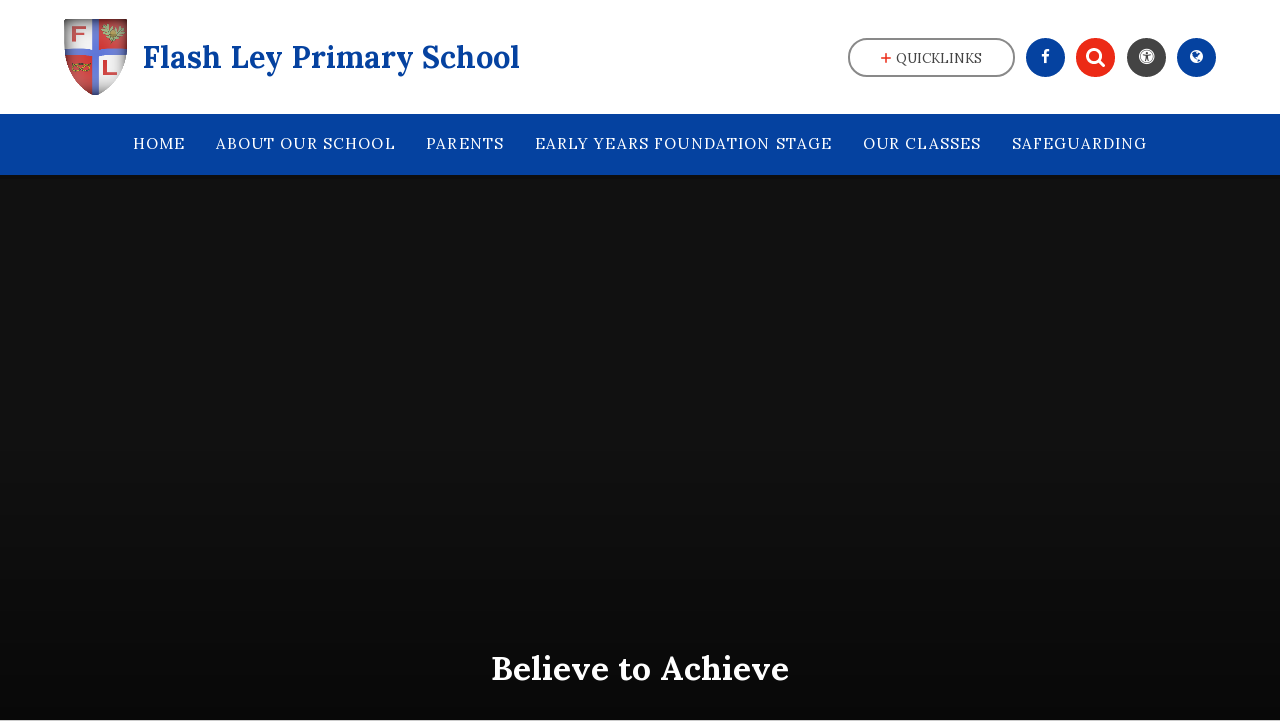

--- FILE ---
content_type: text/html
request_url: https://www.flashley.staffs.sch.uk/
body_size: 55485
content:

<!DOCTYPE html>
<!--[if IE 7]><html class="no-ios no-js lte-ie9 lte-ie8 lte-ie7" lang="en" xml:lang="en"><![endif]-->
<!--[if IE 8]><html class="no-ios no-js lte-ie9 lte-ie8"  lang="en" xml:lang="en"><![endif]-->
<!--[if IE 9]><html class="no-ios no-js lte-ie9"  lang="en" xml:lang="en"><![endif]-->
<!--[if !IE]><!--> <html class="no-ios no-js"  lang="en" xml:lang="en"><!--<![endif]-->
	<head>
		<meta http-equiv="X-UA-Compatible" content="IE=edge" />
		<meta http-equiv="content-type" content="text/html; charset=utf-8"/>
		
		<link rel="canonical" href="https://www.flashley.staffs.sch.uk/">
		<link rel="stylesheet" integrity="sha512-SfTiTlX6kk+qitfevl/7LibUOeJWlt9rbyDn92a1DqWOw9vWG2MFoays0sgObmWazO5BQPiFucnnEAjpAB+/Sw==" crossorigin="anonymous" referrerpolicy="no-referrer" media="screen" href="https://cdnjs.cloudflare.com/ajax/libs/font-awesome/4.7.0/css/font-awesome.min.css?cache=260112">
<!--[if IE 7]><link rel="stylesheet" media="screen" href="https://cdn.juniperwebsites.co.uk/_includes/font-awesome/4.2.0/css/font-awesome-ie7.min.css?cache=v4.6.56.3">
<![endif]-->
		<title>Flash Ley Primary School - Home</title>
		
		<style type="text/css">
			:root {
				
				--col-pri: rgb(5, 66, 160);
				
				--col-sec: rgb(236, 42, 22);
				
			}
		</style>
		
<!--[if IE]>
<script>
console = {log:function(){return;}};
</script>
<![endif]-->

<script>
	var boolItemEditDisabled;
	var boolLanguageMode, boolLanguageEditOriginal;
	var boolViewingConnect;
	var boolConnectDashboard;
	var displayRegions = [];
	var intNewFileCount = 0;
	strItemType = "page";
	strSubItemType = "page";

	var featureSupport = {
		tagging: false,
		eventTagging: false
	};
	var boolLoggedIn = false;
boolAdminMode = false;
	var boolSuperUser = false;
strCookieBarStyle = 'bar';
	intParentPageID = "0";
	intCurrentItemID = 1;
	var intCurrentCatID = "";
boolIsHomePage = true;
	boolItemEditDisabled = true;
	boolLanguageEditOriginal=true;
	strCurrentLanguage='en-gb';	strFileAttachmentsUploadLocation = 'bottom';	boolViewingConnect = false;	boolConnectDashboard = false;	var objEditorComponentList = {};

</script>

<script src="https://cdn.juniperwebsites.co.uk/admin/_includes/js/mutation_events.min.js?cache=v4.6.56.3"></script>
<script src="https://cdn.juniperwebsites.co.uk/admin/_includes/js/jquery/jquery.js?cache=v4.6.56.3"></script>
<script src="https://cdn.juniperwebsites.co.uk/admin/_includes/js/jquery/jquery.prefilter.js?cache=v4.6.56.3"></script>
<script src="https://cdn.juniperwebsites.co.uk/admin/_includes/js/jquery/jquery.query.js?cache=v4.6.56.3"></script>
<script src="https://cdn.juniperwebsites.co.uk/admin/_includes/js/jquery/js.cookie.js?cache=v4.6.56.3"></script>
<script src="/_includes/editor/template-javascript.asp?cache=260112"></script>
<script src="/admin/_includes/js/functions/minified/functions.login.new.asp?cache=260112"></script>

  <script>

  </script>
<link rel="stylesheet" media="screen" href="https://cdn.juniperwebsites.co.uk/admin/ps-migration/build_assets/css/contentstyle.css?cache=v4.6.56.3">
<link href="https://www.flashley.staffs.sch.uk/feeds/pages.asp?pid=1&lang=en" rel="alternate" type="application/rss+xml" title="Flash Ley Primary School - Home - Page Updates"><link href="https://www.flashley.staffs.sch.uk/feeds/comments.asp?title=Home&amp;item=page&amp;pid=1" rel="alternate" type="application/rss+xml" title="Flash Ley Primary School - Home - Page Comments"><link rel="stylesheet" media="screen" href="/_site/css/main.css?cache=260112">
<link rel="stylesheet" media="screen" href="/_site/css/content.css?cache=260112">
<style type="text/css" class="customtheme--font"> /* overwriting display font */ h1, h2, h3, h4, h5, h6, .f_display, .ms-btn > *, .mason--theme_font_coverage-all, .builder[data-font_coverage="All"] { font-family: Lora; }</style><style type="text/css" class="customtheme--pri"> /* primary col */ .col-pri, .content__region a, .content__title, .content__region h2, .content__region h3, .content__region h4, .content__region h5, .ms-active-pri.active, [data-bgtype="white"] .ms-bg-col, [data-bgtype="mixbot"] .ms-bg-col { color: rgb(5, 66, 160); } .block-d { background: rgb(5, 66, 160); color: #FFF; fill: #FFF; } .bord-pri { border-color: rgb(5, 66, 160); } /* primary bg */ .bg-pri, .menu__bar__item__sub, .mason, .ms-btn-pri > *, [data-bgtype="pri"] .ms-bg, [data-bgtype="mixtop"] .ms-bg, [data-bgtype="mixbot"] .ms-bg, [data-bgtype="imgpri"] .ms-bg { background-color: rgb(5, 66, 160); } .content__region .table__container table thead th { background-color: rgb(5, 66, 160); border-left: rgb(5, 66, 160); } .content__news__list__item__img a, .template--accordion h2.template--accordion__title { background-color: rgb(5, 66, 160) !important; } .template--accordion h2.template--accordion__title { border-color: rgb(5, 66, 160) !important; } /*.builder__btn--sq[data-bgtype='pri']:after { @extend %abs_fill; content: ''; width: 16px; height: 16px; margin: auto; display: block; border-radius: 4px; border: 2px solid black; background-color: rgb(5, 66, 160) !important; }*/ @media all and (min-width: 769px) { /* primary bg hover */ .mason--mq .col-pri-hov:hover, .mason--mq .ms-hov-theme:hover .col-pri-hov, .mason--mq .ms-hov-theme.hovered .col-pri-hov { color: rgb(5, 66, 160) !important; } .mason--mq .bg-pri-hov:hover, .mason--mq .ms-hov-theme:hover .bg-pri-hov, .mason--mq .ms-hov-theme.hovered .bg-pri-hov { background-color: rgb(5, 66, 160); } }</style><style type="text/css" class="customtheme--sec"> /* secondary col */ .col-sec { color: rgb(236, 42, 22); } .ms-btn-white > * { color: rgb(236, 42, 22) !important; } /* secondary bg */ .bg-sec, .ms-btn > *, hr { background-color: rgb(236, 42, 22); } /* secondary border */ .bord-sec, .menu__bar:after { border-color: rgb(236, 42, 22); } @media all and (min-width: 769px) { /* secondary bg hover */ .mason--mq .col-sec-hov:hover, .mason--mq .ms-hov-theme:hover .col-sec-hov, .mason--mq .ms-hov-theme.hovered .col-sec-hov { color: rgb(236, 42, 22) !important; } .mason--mq .bg-sec-hov:hover, .mason--mq .ms-hov-theme:hover .bg-sec-hov, .mason--mq .ms-hov-theme.hovered .bg-sec-hov { background-color: rgb(236, 42, 22); } }</style>

    <meta name="mobile-web-app-capable" content="yes">
    <meta name="apple-mobile-web-app-capable" content="yes">
    <meta name="viewport" content="width=device-width, initial-scale=1, minimum-scale=1, maximum-scale=1">
    <link rel="author" href="/humans.txt">
    <!-- <link rel="icon" href="/_site/images/favicons/favicon.ico"> -->
    <!-- <link rel="apple-touch-icon" href="/_site/images/favicons/favicon.png"> -->
    <link rel="icon" href="/_site/data/files/images/logo/0988323D77F47BF2D061050805015C2C.png">
    <link rel="apple-touch-icon" href="/_site/data/files/images/logo/0988323D77F47BF2D061050805015C2C.png">
    <link href="https://fonts.googleapis.com/css?family=Open+Sans:400,400i,700,700i" rel="stylesheet">
    <link href="https://fonts.googleapis.com/css?family=Lora:400,400i,700,700i" rel="stylesheet">
    <link rel="stylesheet" href="/_site/css/print.css" media="print">

    <script>
    var iOS = ( navigator.userAgent.match(/(iPad|iPhone|iPod)/g) ? true : false );
    if (iOS) { $('html').removeClass('no-ios').addClass('ios'); }

    var strDefaultThumbnail = "/_site/data/files/images/logo/0988323D77F47BF2D061050805015C2C.png";
    </script>
    <script src="/_includes/js/essential/common.min.js"></script><link rel="stylesheet" media="screen" href="https://cdn.juniperwebsites.co.uk/_includes/css/content-blocks.css?cache=v4.6.56.3">
<link rel="stylesheet" media="screen" href="/_includes/css/cookie-colour.asp?cache=260112">
<link rel="stylesheet" media="screen" href="https://cdn.juniperwebsites.co.uk/_includes/css/cookies.css?cache=v4.6.56.3">
<link rel="stylesheet" media="screen" href="https://cdn.juniperwebsites.co.uk/_includes/css/cookies.advanced.css?cache=v4.6.56.3">
<link rel="stylesheet" media="screen" href="https://cdn.juniperwebsites.co.uk/_includes/css/overlord.css?cache=v4.6.56.3">
<link rel="stylesheet" media="screen" href="https://cdn.juniperwebsites.co.uk/_includes/css/templates.css?cache=v4.6.56.3">
<link rel="stylesheet" media="screen" href="/_site/css/attachments.css?cache=260112">
<link rel="stylesheet" media="screen" href="/_site/css/templates.css?cache=260112">
<style>#print_me { display: none;}</style><script src="https://cdn.juniperwebsites.co.uk/admin/_includes/js/modernizr.js?cache=v4.6.56.3"></script>
<meta property="og:site_name" content="Flash Ley Primary School" /><meta property="og:title" content="Home" /><meta property="og:type" content="website" /> <meta property="og:image" content="/_site/data/files/images/logo/0988323D77F47BF2D061050805015C2C.png" /><meta property="twitter:card" content="summary" /> <meta property="twitter:image" content="/_site/data/files/images/logo/0988323D77F47BF2D061050805015C2C.png" /><link rel="stylesheet" media="screen" href="https://cdn.juniperwebsites.co.uk/_includes/css/enhanced-popup.css?cache=v4.6.56.3">
<link rel="stylesheet" media="screen" href="https://cdn.juniperwebsites.co.uk/_includes/css/emergency-popup.css?cache=v4.6.56.3">

</head>


    <body>


<div id="print_me"></div>
<svg style="display: none;" aria-hidden="true">
    
    <symbol id="icon_close" viewBox="0 0 13 13.02"><path d="M2,.34,6.5,4.89,11,.34h0A1.15,1.15,0,0,1,12.66,2h0L8.12,6.51l4.54,4.55h0A1.15,1.15,0,1,1,11,12.68h0L6.5,8.14,2,12.68H2A1.15,1.15,0,0,1,.34,11.06h0L4.88,6.51.34,2h0A1.15,1.15,0,1,1,2,.34Z"/></symbol>
    
    <symbol id="icon_arrow" viewBox="0 0 40 24"><path d="M5,23,20,7.24,35.16,23.16h0a2.78,2.78,0,0,0,2,.84A2.93,2.93,0,0,0,40,21a3.07,3.07,0,0,0-.8-2.08h0L22.06.92h0A2.79,2.79,0,0,0,20,0h0a2.79,2.79,0,0,0-2.06.92h0L.79,18.92h0A3.07,3.07,0,0,0,0,21a2.93,2.93,0,0,0,2.86,3A2.8,2.8,0,0,0,5,23Z"/></symbol>
    <symbol id="icon_plus" viewBox="0 0 12 12"><path d="M6.79.79V5.21h4.42a.79.79,0,1,1,0,1.58H6.79v4.42h0a.79.79,0,1,1-1.58,0h0V6.79H.79a.79.79,0,1,1,0-1.58H5.21V.79h0a.79.79,0,1,1,1.58,0Z"/></symbol>
    <symbol id="icon_menu" viewBox="0 0 12 10"><path d="M0,0V2H12V0ZM0,6H12V4H0Zm0,4H12V8H0Z"/></symbol>
</svg>
    
<div class="mason mason--mq mason--home mason--rounded_true mason--noadmin mason--theme_font_coverage-headings mason--layout--default">

    <section class="access">
        <a class="access__anchor" id="header"></a>
        
            <a class="access__link" href="#welcome">Skip to content &darr;</a>
        
    </section>

    

    <header class="header parent block-l f_display">
        <div class="header__main center col-pri">
            <div class="parent js_fit__container">
                
                <a class="header__logo" href="/">
                
                    <img src="/_site/data/files/images/logo/0988323D77F47BF2D061050805015C2C.png" alt="Logo">
                    <h1 id="header__logo__title">Flash Ley Primary School</h1>
                </a>
                
            </div>
            
        </div>


        <section class="menu parent block-d caps oc-invert" data-stickymenu="False">
            
            <button class="menu__btn parent block-d bord-sec" data-toggle=".mason--menu" aria-label="Toggle mobile menu">
                <span class="abs_fill">
                    <div class="menu__btn--front"><i class="fa fa-bars" aria-hidden="true"></i> Menu</div>
                    <div class="menu__btn--back"><i class="fa fa-close" aria-hidden="true"></i> Close</div>
                </span>
            </button>
            
            <nav class="menu__bar">
                <ul><li class="menu__bar__item menu__bar__item--page_1 menu__bar__item--subitems menu__bar__item--selected menu__bar__item--final link-hov"> <a class="a_block" id="page_1" href="/"><span>Home</span></a> <button class="menu__bar__item__button" data-tab=".menu__bar__item--page_1--expand"> <i class="menu__bar__item__button__icon fa fa-angle-down"></i> </button> <ul class="menu__bar__item__sub"><li class="menu__bar__item menu__bar__item--page_14 link-hov"> <a class="a_block" id="page_14" href="/welcome"><span>Welcome</span></a> <button class="menu__bar__item__button" data-tab=".menu__bar__item--page_14--expand"> <i class="menu__bar__item__button__icon fa fa-angle-down"></i> </button> </li></ul></li><li class="menu__bar__item menu__bar__item--page_13 menu__bar__item--subitems link-hov"> <a class="a_block" id="page_13" href="/topic/about-our-school"><span>About Our School</span></a> <button class="menu__bar__item__button" data-tab=".menu__bar__item--page_13--expand"> <i class="menu__bar__item__button__icon fa fa-angle-down"></i> </button> <ul class="menu__bar__item__sub"><li class="menu__bar__item menu__bar__item--page_722 link-hov"> <a class="a_block" id="page_722" href="/topic/staff-and-governors"><span>Staff and Governors</span></a> <button class="menu__bar__item__button" data-tab=".menu__bar__item--page_722--expand"> <i class="menu__bar__item__button__icon fa fa-angle-down"></i> </button> </li><li class="menu__bar__item menu__bar__item--page_15 link-hov"> <a class="a_block" id="page_15" href="/visions-and-values"><span>Visions and Values</span></a> <button class="menu__bar__item__button" data-tab=".menu__bar__item--page_15--expand"> <i class="menu__bar__item__button__icon fa fa-angle-down"></i> </button> </li><li class="menu__bar__item menu__bar__item--page_16 link-hov"> <a class="a_block" id="page_16" href="/admissions"><span>Admissions</span></a> <button class="menu__bar__item__button" data-tab=".menu__bar__item--page_16--expand"> <i class="menu__bar__item__button__icon fa fa-angle-down"></i> </button> </li><li class="menu__bar__item menu__bar__item--page_17 link-hov"> <a class="a_block" id="page_17" href="/blp-building-learning-power"><span>BLP: Building Learning Power</span></a> <button class="menu__bar__item__button" data-tab=".menu__bar__item--page_17--expand"> <i class="menu__bar__item__button__icon fa fa-angle-down"></i> </button> </li><li class="menu__bar__item menu__bar__item--page_27 link-hov"> <a class="a_block" id="page_27" href="/contact-details"><span>Contact Details</span></a> <button class="menu__bar__item__button" data-tab=".menu__bar__item--page_27--expand"> <i class="menu__bar__item__button__icon fa fa-angle-down"></i> </button> </li><li class="menu__bar__item menu__bar__item--page_28 link-hov"> <a class="a_block" id="page_28" href="/curriculum-overviews"><span>Curriculum Overviews</span></a> <button class="menu__bar__item__button" data-tab=".menu__bar__item--page_28--expand"> <i class="menu__bar__item__button__icon fa fa-angle-down"></i> </button> </li><li class="menu__bar__item menu__bar__item--page_323 link-hov"> <a class="a_block" id="page_323" href="/financial-information"><span>Financial Information</span></a> <button class="menu__bar__item__button" data-tab=".menu__bar__item--page_323--expand"> <i class="menu__bar__item__button__icon fa fa-angle-down"></i> </button> </li><li class="menu__bar__item menu__bar__item--page_324 link-hov"> <a class="a_block" id="page_324" href="/reading-at-our-school"><span>Reading at our school</span></a> <button class="menu__bar__item__button" data-tab=".menu__bar__item--page_324--expand"> <i class="menu__bar__item__button__icon fa fa-angle-down"></i> </button> </li><li class="menu__bar__item menu__bar__item--page_331 link-hov"> <a class="a_block" id="page_331" href="/medical-information"><span>Medical Information</span></a> <button class="menu__bar__item__button" data-tab=".menu__bar__item--page_331--expand"> <i class="menu__bar__item__button__icon fa fa-angle-down"></i> </button> </li><li class="menu__bar__item menu__bar__item--page_332 link-hov"> <a class="a_block" id="page_332" href="/policies"><span>Policies</span></a> <button class="menu__bar__item__button" data-tab=".menu__bar__item--page_332--expand"> <i class="menu__bar__item__button__icon fa fa-angle-down"></i> </button> </li><li class="menu__bar__item menu__bar__item--page_341 link-hov"> <a class="a_block" id="page_341" href="/elsa"><span>ELSA</span></a> <button class="menu__bar__item__button" data-tab=".menu__bar__item--page_341--expand"> <i class="menu__bar__item__button__icon fa fa-angle-down"></i> </button> </li><li class="menu__bar__item menu__bar__item--page_342 link-hov"> <a class="a_block" id="page_342" href="/pupil-premium"><span>Pupil Premium</span></a> <button class="menu__bar__item__button" data-tab=".menu__bar__item--page_342--expand"> <i class="menu__bar__item__button__icon fa fa-angle-down"></i> </button> </li><li class="menu__bar__item menu__bar__item--page_343 link-hov"> <a class="a_block" id="page_343" href="/school-results"><span>School Results</span></a> <button class="menu__bar__item__button" data-tab=".menu__bar__item--page_343--expand"> <i class="menu__bar__item__button__icon fa fa-angle-down"></i> </button> </li><li class="menu__bar__item menu__bar__item--page_344 link-hov"> <a class="a_block" id="page_344" href="/ofsted"><span>OFSTED</span></a> <button class="menu__bar__item__button" data-tab=".menu__bar__item--page_344--expand"> <i class="menu__bar__item__button__icon fa fa-angle-down"></i> </button> </li><li class="menu__bar__item menu__bar__item--page_345 link-hov"> <a class="a_block" id="page_345" href="/sports-premium"><span>Sports Premium</span></a> <button class="menu__bar__item__button" data-tab=".menu__bar__item--page_345--expand"> <i class="menu__bar__item__button__icon fa fa-angle-down"></i> </button> </li><li class="menu__bar__item menu__bar__item--page_350 link-hov"> <a class="a_block" id="page_350" href="/uniform"><span>Uniform</span></a> <button class="menu__bar__item__button" data-tab=".menu__bar__item--page_350--expand"> <i class="menu__bar__item__button__icon fa fa-angle-down"></i> </button> </li></ul></li><li class="menu__bar__item menu__bar__item--page_618 menu__bar__item--subitems link-hov"> <a class="a_block" id="page_618" href="/topic/parents"><span>Parents</span></a> <button class="menu__bar__item__button" data-tab=".menu__bar__item--page_618--expand"> <i class="menu__bar__item__button__icon fa fa-angle-down"></i> </button> <ul class="menu__bar__item__sub"><li class="menu__bar__item menu__bar__item--page_619 link-hov"> <a class="a_block" id="page_619" href="/school-meals-and-parent-pay"><span>School Meals and Parent Pay</span></a> <button class="menu__bar__item__button" data-tab=".menu__bar__item--page_619--expand"> <i class="menu__bar__item__button__icon fa fa-angle-down"></i> </button> </li><li class="menu__bar__item menu__bar__item--page_620 link-hov"> <a class="a_block" id="page_620" href="/term-dates"><span>Term Dates</span></a> <button class="menu__bar__item__button" data-tab=".menu__bar__item--page_620--expand"> <i class="menu__bar__item__button__icon fa fa-angle-down"></i> </button> </li><li class="menu__bar__item menu__bar__item--page_621 link-hov"> <a class="a_block" id="page_621" href="/clubs"><span>Clubs</span></a> <button class="menu__bar__item__button" data-tab=".menu__bar__item--page_621--expand"> <i class="menu__bar__item__button__icon fa fa-angle-down"></i> </button> </li><li class="menu__bar__item menu__bar__item--page_693 link-hov"> <a class="a_block" id="page_693" href="/letters-to-parents"><span>Letters to Parents</span></a> <button class="menu__bar__item__button" data-tab=".menu__bar__item--page_693--expand"> <i class="menu__bar__item__button__icon fa fa-angle-down"></i> </button> </li><li class="menu__bar__item menu__bar__item--page_694 link-hov"> <a class="a_block" id="page_694" href="/newsletters"><span>Newsletters</span></a> <button class="menu__bar__item__button" data-tab=".menu__bar__item--page_694--expand"> <i class="menu__bar__item__button__icon fa fa-angle-down"></i> </button> </li><li class="menu__bar__item menu__bar__item--page_695 link-hov"> <a class="a_block" id="page_695" href="/homework"><span>Homework</span></a> <button class="menu__bar__item__button" data-tab=".menu__bar__item--page_695--expand"> <i class="menu__bar__item__button__icon fa fa-angle-down"></i> </button> </li><li class="menu__bar__item menu__bar__item--page_696 link-hov"> <a class="a_block" id="page_696" href="/holiday-booking"><span>Holiday Booking</span></a> <button class="menu__bar__item__button" data-tab=".menu__bar__item--page_696--expand"> <i class="menu__bar__item__button__icon fa fa-angle-down"></i> </button> </li><li class="menu__bar__item menu__bar__item--page_697 link-hov"> <a class="a_block" id="page_697" href="/send-information"><span>SEND information</span></a> <button class="menu__bar__item__button" data-tab=".menu__bar__item--page_697--expand"> <i class="menu__bar__item__button__icon fa fa-angle-down"></i> </button> </li><li class="menu__bar__item menu__bar__item--page_698 link-hov"> <a class="a_block" id="page_698" href="/feedback"><span>Feedback</span></a> <button class="menu__bar__item__button" data-tab=".menu__bar__item--page_698--expand"> <i class="menu__bar__item__button__icon fa fa-angle-down"></i> </button> </li><li class="menu__bar__item menu__bar__item--page_699 link-hov"> <a class="a_block" id="page_699" href="/useful-links"><span>Useful Links</span></a> <button class="menu__bar__item__button" data-tab=".menu__bar__item--page_699--expand"> <i class="menu__bar__item__button__icon fa fa-angle-down"></i> </button> </li><li class="menu__bar__item menu__bar__item--news_category_1 link-hov"> <a class="a_block" id="news_category_1" href="/news/?pid=618&amp;nid=1"><span>Latest News</span></a> <button class="menu__bar__item__button" data-tab=".menu__bar__item--news_category_1--expand"> <i class="menu__bar__item__button__icon fa fa-angle-down"></i> </button> </li><li class="menu__bar__item menu__bar__item--url_2 link-hov"> <a class="a_block" id="url_2" href="/calendar/?calid=7,1,2,3,4,5,6&amp;pid=618&amp;viewid=2"><span>Calendar</span></a> <button class="menu__bar__item__button" data-tab=".menu__bar__item--url_2--expand"> <i class="menu__bar__item__button__icon fa fa-angle-down"></i> </button> </li></ul></li><li class="menu__bar__item menu__bar__item--page_327 menu__bar__item--subitems link-hov"> <a class="a_block" id="page_327" href="/early-years-foundation-stage"><span>Early Years Foundation Stage</span></a> <button class="menu__bar__item__button" data-tab=".menu__bar__item--page_327--expand"> <i class="menu__bar__item__button__icon fa fa-angle-down"></i> </button> <ul class="menu__bar__item__sub"><li class="menu__bar__item menu__bar__item--page_328 link-hov"> <a class="a_block" id="page_328" href="/early-years-milestones-our-curriculum"><span>Early Years Milestones - Our Curriculum</span></a> <button class="menu__bar__item__button" data-tab=".menu__bar__item--page_328--expand"> <i class="menu__bar__item__button__icon fa fa-angle-down"></i> </button> </li><li class="menu__bar__item menu__bar__item--page_329 link-hov"> <a class="a_block" id="page_329" href="/early-years-policies"><span>Early Years Policies</span></a> <button class="menu__bar__item__button" data-tab=".menu__bar__item--page_329--expand"> <i class="menu__bar__item__button__icon fa fa-angle-down"></i> </button> </li><li class="menu__bar__item menu__bar__item--page_330 link-hov"> <a class="a_block" id="page_330" href="/early-reading"><span>Early Reading</span></a> <button class="menu__bar__item__button" data-tab=".menu__bar__item--page_330--expand"> <i class="menu__bar__item__button__icon fa fa-angle-down"></i> </button> </li><li class="menu__bar__item menu__bar__item--page_726 link-hov"> <a class="a_block" id="page_726" href="/topic/voyage"><span>Voyage Nursery &amp; Wraparound Care</span></a> <button class="menu__bar__item__button" data-tab=".menu__bar__item--page_726--expand"> <i class="menu__bar__item__button__icon fa fa-angle-down"></i> </button> </li></ul></li><li class="menu__bar__item menu__bar__item--page_351 menu__bar__item--subitems link-hov"> <a class="a_block" id="page_351" href="/topic/children"><span>Our Classes</span></a> <button class="menu__bar__item__button" data-tab=".menu__bar__item--page_351--expand"> <i class="menu__bar__item__button__icon fa fa-angle-down"></i> </button> <ul class="menu__bar__item__sub"><li class="menu__bar__item menu__bar__item--page_352 link-hov"> <a class="a_block" id="page_352" href="/class-pages"><span>Class Pages</span></a> <button class="menu__bar__item__button" data-tab=".menu__bar__item--page_352--expand"> <i class="menu__bar__item__button__icon fa fa-angle-down"></i> </button> </li></ul></li><li class="menu__bar__item menu__bar__item--page_700 menu__bar__item--subitems link-hov"> <a class="a_block" id="page_700" href="/topic/safeguarding"><span>Safeguarding</span></a> <button class="menu__bar__item__button" data-tab=".menu__bar__item--page_700--expand"> <i class="menu__bar__item__button__icon fa fa-angle-down"></i> </button> <ul class="menu__bar__item__sub"><li class="menu__bar__item menu__bar__item--page_701 link-hov"> <a class="a_block" id="page_701" href="/safeguarding-contacts"><span>Safeguarding Contacts</span></a> <button class="menu__bar__item__button" data-tab=".menu__bar__item--page_701--expand"> <i class="menu__bar__item__button__icon fa fa-angle-down"></i> </button> </li><li class="menu__bar__item menu__bar__item--page_702 link-hov"> <a class="a_block" id="page_702" href="/e-safety"><span>E Safety</span></a> <button class="menu__bar__item__button" data-tab=".menu__bar__item--page_702--expand"> <i class="menu__bar__item__button__icon fa fa-angle-down"></i> </button> </li><li class="menu__bar__item menu__bar__item--page_721 link-hov"> <a class="a_block" id="page_721" href="/policies-1"><span>Policies</span></a> <button class="menu__bar__item__button" data-tab=".menu__bar__item--page_721--expand"> <i class="menu__bar__item__button__icon fa fa-angle-down"></i> </button> </li><li class="menu__bar__item menu__bar__item--page_607 link-hov"> <a class="a_block" id="page_607" href="/staying-safe"><span>Staying Safe</span></a> <button class="menu__bar__item__button" data-tab=".menu__bar__item--page_607--expand"> <i class="menu__bar__item__button__icon fa fa-angle-down"></i> </button> </li><li class="menu__bar__item menu__bar__item--page_606 link-hov"> <a class="a_block" id="page_606" href="/kidrex"><span>KidRex</span></a> <button class="menu__bar__item__button" data-tab=".menu__bar__item--page_606--expand"> <i class="menu__bar__item__button__icon fa fa-angle-down"></i> </button> </li></ul></li></ul>
                <div class="menu__extra block-l">
                    <div class="menu__extra__nocookies">
                        
                            <div class="menu__extra__item quicklinks oc-invert">
                                
                                <button class="quicklinks__btn center">
                                    <span>
                                        <svg class="col-sec" width="12" height="10" aria-hidden="true"><use href='#icon_plus' xlink:href='#icon_plus' x='0' y='0'/></svg>
                                        <span>Quicklinks</span>
                                    </span>
                                </button>
                                <ul class="list col-pri"><li><a class='col-sec-hov' href='' target='_self'>Parent Pay</a></li><li><a class='col-sec-hov' href='' target='_self'>Contact Us</a></li></ul>
                                
                            </div><div class="menu__extra__item iconlinks js_listfit">
                        
                            <button class="js_listfit__btn ms-btn-circle bg-pri">
                                <i class="fa fa-link" aria-hidden="true"></i>
                                <span>
                                    <svg class='icon_close col-pri'><use href='#icon_close' xlink:href='#icon_close' x='0' y='0'/></svg>
                                </span>
                            </button>
                            <ul><li class="iconlinks__item" data-type="facebook"><a href='' target='_blank'><span class="iconlinks__item__icon ms-btn-circle bg-pri link-hov"><i class="fa fa-facebook" aria-hidden="true"></i></span><span class="iconlinks__item__txt bg-pri oc-invert oc-border" data-content="Follow us on Facebook">Follow us on Facebook</span></a></li><li class="iconlinks__item" data-type="Search"><form class="menu__extra__item search" method="post" action="/search/default.asp?pid=0"><input class="search__input bg-sec" type="text" value="" name="searchValue" placeholder="Search" title="Search this site"><button type="submit" class="search__btn col-sec" title="Perform search"><i class="fa fa-search" aria-hidden="true"></i></button></form></li><li class="iconlinks__item" data-type="Accessibility"><div class="parent"><button class="iconlinks__item__icon ms-btn-circle bg-pri link-hov" data-toggle=".mason--ocular"><i class="fa fa-universal-access" aria-hidden="true"></i></button><span class="iconlinks__item__txt bg-pri">Accessibility</span><div class="ocular"></div></div></li><li class="iconlinks__item" data-type="Translate"><div class="parent bg-pri"><button class="iconlinks__item__icon translate__btn ms-btn-circle bg-pri link-hov" data-toggle=".mason--translate"><i class="fa fa-globe" aria-hidden="true"></i></button><span class="iconlinks__item__txt bg-pri">Translate</span><div class="translate__container" id="g_translate"></div><script src="//translate.google.com/translate_a/element.js?cb=googleTranslate"></script><script>function googleTranslate() {new google.translate.TranslateElement({pageLanguage: 'en',layout: google.translate.TranslateElement}, 'g_translate');}</script></div></li></ul>
                        </div>
                    </div>
                </div>
            </nav>
        </section>
        
    </header>

    
    <main class="main parent block-l">
        <div class="main__content main__flex">
            <div class="content content--page">
                <a class="content__anchor" id="content"></a>
                <ul class="content__path"><li class="content__path__item content__path__item--page_1 content__path__item--selected content__path__item--final"> <i class="content__path__item__sep fa fa-angle-right"></i> <a class="content__path__item__link col-pri" id="page_1" href="/">Home</a></li><li class="content__path__item content__path__item--page_1 content__path__item--selected content__path__item--final"> <i class="content__path__item__sep fa fa-angle-right"></i> <a class="content__path__item__link col-pri" id="page_1" href="/">Home</a></li></ul><h1 class="content__title" id="itemTitle">Home</h1>
                <div class="content__region"><p class="ocular-col ocular-font">This page is currently awaiting content</p>
                </div>
                
            </div>

            

        </div>
        
    </main>
    
<main class="home">

<link rel="stylesheet" media="screen" href="/admin/essential/modules/hero/03/module-styles.css">


<section class="hero hero--03 parent block-l">
    <div class="hero__main">
        <div class="hero__media no__cookies"> <ul class="hero__slideshow list" data-dots="true"><li class="hero__slideshow__item abs_fill"> <div class="hero__img abs_fill" data-src="/_site/data/files/images/slideshow/208FD188CDDADA055DEDB291773D92C1.jpg" data-src-default="fade" data-bgfill="cover"></div></li><li class="hero__slideshow__item abs_fill"> <div class="hero__img abs_fill" data-src="/_site/data/files/images/slideshow/28F1B9F879AE26CC25DCE25AE428F982.jpg" data-src-default="fade" data-bgfill="cover"></div></li><li class="hero__slideshow__item abs_fill"> <div class="hero__img abs_fill" data-src="/_site/data/files/images/slideshow/2F4DFAC899606799F79D738E3716C9BF.jpg" data-src-default="fade" data-bgfill="cover"></div></li><li class="hero__slideshow__item abs_fill"> <div class="hero__img abs_fill" data-src="/_site/data/files/images/slideshow/FA71C5AD0834867CBC43250E65F33BDA.jpg" data-src-default="fade" data-bgfill="cover"></div></li><li class="hero__slideshow__item abs_fill"> <div class="hero__img abs_fill" data-src="/_site/data/files/images/slideshow/E66360DC333AC9E08D340496D674A0D3.jpg" data-src-default="fade" data-bgfill="cover"></div></li><li class="hero__slideshow__item abs_fill"> <div class="hero__img abs_fill" data-src="/_site/data/files/images/slideshow/5D525DFBDEA4D0E686EA7B1F0D84586C.jpg" data-src-default="fade" data-bgfill="cover"></div></li><li class="hero__slideshow__item abs_fill"> <div class="hero__img abs_fill" data-src="/_site/data/files/images/slideshow/7A65B7869824FCFB7072E771947DBA41.jpg" data-src-default="fade" data-bgfill="cover"></div></li></ul><div class="hero__motto abs_fill center"><div class="hero__motto__center ms-center fs48"><h2 id="hero__motto">Believe to Achieve</h2></div></div><div class="hero__dots center"></div> <div class="hero__media__ctrls">    </div> </div>
    </div>
    
</section>

<script>heroSlideshow('.hero--03')</script>




<link rel="stylesheet" media="screen" href="/admin/essential/modules/welcome/02/module-styles.css">


<section class="welcome welcome--02 parent center ms-pad block-l" id="welcome" data-bgtype="white">
    <div class="ms-bg"><div class='ms-bg__img lazy' data-src='/_site/data/files/images/slideshow/4F0CC738D9BE865F237B6EBFB768EBD0.jpg' data-bgfill='cover' data-src-default='fade'></div><span class="ms-bg__blend bg-pri"></span></div>

    <div class="ms-center">
        <div class="welcome__img ms-rounded-circle">
            <div class='welcome__img__bg lazy' data-src='/_site/data/files/images/slideshow/4F0CC738D9BE865F237B6EBFB768EBD0.jpg' data-bgfill='cover' ></div>
        </div>
        <div class="content__region"><h2>Welcome</h2><p>As Headteacher and on behalf of our school community, I would like to offer you a warm welcome and share some information about our school. We are all very proud of our school and its achievements. We thrive on &lsquo;believing to achieve&rsquo; in a caring, safe, secure and stimulating environment, where all children are encouraged to reach their full potential. We regularly celebrate our achievements and share our successes.</p><div class="ms-btn"><a href="/"><strong>Read more</strong></a></div></div>
    </div>
</section>




<link rel="stylesheet" media="screen" href="/admin/essential/modules/news/02/module-styles.css">


<section class="news news--02 parent block-d bg-pri owl__module" data-bgtype="mixtop">
    <div class="ms-bg"><div class='ms-bg__img lazy' data-src='' data-bgfill='cover' data-src-default='fade'></div><span class="ms-bg__blend bg-pri"></span></div>

    <div class="ms-center">
        <header class="news__header center">
            <h3 class="mixed__title fs48 ms-bg-col">Latest News</h3>
        </header>
        <div class="news__main parent">
            
            <ul class="list owl" owl-opts='{"margin":64,"nav":true,"navContainer":".news--02 .owl__nav","responsive":{"0":{"items":1},"600":{"items":2},"1000":{"items":3}}}' owl-trans="true" owl-custom="datesort">
                 <li class="news__item center" data-date="<i>26/01/12 15:01:52</i>12 Jan 2026"> <a class="news__item__link block-d ms-rounded" href="/news/?pid=618&amp;nid=1&amp;storyid=49" target=""> <div class="news__item__trans ms-rounded"> <div class="news__item__img abs_fill lazy bg-sec" data-src="" data-src-default="fade" data-bgfill="cover" style='background-color: ;'></div> <div class="news__item__txt"> <div class="news__item__date f_display caps col-sec" style='color:  !important;'><i>26/01/12 15:01:52</i>12 Jan 2026</div> <p class="news__item__srcname f_display caps col-sec" style='color:  !important;'></p> <h3 class="news__item__title">Weekly Summary 9 January  2026</h3> </div> </div> <div class='news__item__icon abs_fill block-l col-sec oc-hide' style='color:  !important;'> <svg class='abs_fill'><use href='#icon_plus' xlink:href='#icon_plus' x='0' y='0'/></svg> </div> </a></li><li class="news__item center" data-date="<i>25/12/12 11:20:28</i>12 Dec 2025"> <a class="news__item__link block-d ms-rounded" href="/news/?pid=618&amp;nid=1&amp;storyid=48" target=""> <div class="news__item__trans ms-rounded"> <div class="news__item__img abs_fill lazy bg-sec" data-src="" data-src-default="fade" data-bgfill="cover" style='background-color: ;'></div> <div class="news__item__txt"> <div class="news__item__date f_display caps col-sec" style='color:  !important;'><i>25/12/12 11:20:28</i>12 Dec 2025</div> <p class="news__item__srcname f_display caps col-sec" style='color:  !important;'></p> <h3 class="news__item__title">Weekly Summary 12th December 2025</h3> </div> </div> <div class='news__item__icon abs_fill block-l col-sec oc-hide' style='color:  !important;'> <svg class='abs_fill'><use href='#icon_plus' xlink:href='#icon_plus' x='0' y='0'/></svg> </div> </a></li><li class="news__item center" data-date="<i>25/12/05 14:33:56</i>05 Dec 2025"> <a class="news__item__link block-d ms-rounded" href="/news/?pid=618&amp;nid=1&amp;storyid=47" target=""> <div class="news__item__trans ms-rounded"> <div class="news__item__img abs_fill lazy bg-sec" data-src="" data-src-default="fade" data-bgfill="cover" style='background-color: ;'></div> <div class="news__item__txt"> <div class="news__item__date f_display caps col-sec" style='color:  !important;'><i>25/12/05 14:33:56</i>05 Dec 2025</div> <p class="news__item__srcname f_display caps col-sec" style='color:  !important;'></p> <h3 class="news__item__title">Weekly Summary 5 December 2025</h3> </div> </div> <div class='news__item__icon abs_fill block-l col-sec oc-hide' style='color:  !important;'> <svg class='abs_fill'><use href='#icon_plus' xlink:href='#icon_plus' x='0' y='0'/></svg> </div> </a></li><li class="news__item center" data-date="<i>25/10/24 00:00:00</i>24 Oct 2025"> <a class="news__item__link block-d ms-rounded" href="/news/?pid=618&amp;nid=1&amp;storyid=3" target=""> <div class="news__item__trans ms-rounded"> <div class="news__item__img abs_fill lazy bg-sec" data-src="" data-src-default="fade" data-bgfill="cover" style='background-color: ;'></div> <div class="news__item__txt"> <div class="news__item__date f_display caps col-sec" style='color:  !important;'><i>25/10/24 00:00:00</i>24 Oct 2025</div> <p class="news__item__srcname f_display caps col-sec" style='color:  !important;'></p> <h3 class="news__item__title">It's half term :)</h3> </div> </div> <div class='news__item__icon abs_fill block-l col-sec oc-hide' style='color:  !important;'> <svg class='abs_fill'><use href='#icon_plus' xlink:href='#icon_plus' x='0' y='0'/></svg> </div> </a></li><li class="news__item center" data-date="<i>25/10/17 00:00:00</i>17 Oct 2025"> <a class="news__item__link block-d ms-rounded" href="/news/?pid=618&amp;nid=1&amp;storyid=4" target=""> <div class="news__item__trans ms-rounded"> <div class="news__item__img abs_fill lazy bg-sec" data-src="" data-src-default="fade" data-bgfill="cover" style='background-color: ;'></div> <div class="news__item__txt"> <div class="news__item__date f_display caps col-sec" style='color:  !important;'><i>25/10/17 00:00:00</i>17 Oct 2025</div> <p class="news__item__srcname f_display caps col-sec" style='color:  !important;'></p> <h3 class="news__item__title">So, we started this week with our House of Bread School Council Harvest Assembly.</h3> </div> </div> <div class='news__item__icon abs_fill block-l col-sec oc-hide' style='color:  !important;'> <svg class='abs_fill'><use href='#icon_plus' xlink:href='#icon_plus' x='0' y='0'/></svg> </div> </a></li><li class="news__item center" data-date="<i>25/10/13 15:29:13</i>13 Oct 2025"> <a class="news__item__link block-d ms-rounded" href="/news/?pid=618&amp;nid=1&amp;storyid=2" target=""> <div class="news__item__trans ms-rounded"> <div class="news__item__img abs_fill lazy bg-sec" data-src="/_site/data/images/news/2/home-a941faa7d192429f86d4ab9b1740be37.jpg" data-src-default="fade" data-bgfill="cover" style='background-color: ;'></div> <div class="news__item__txt"> <div class="news__item__date f_display caps col-sec" style='color:  !important;'><i>25/10/13 15:29:13</i>13 Oct 2025</div> <p class="news__item__srcname f_display caps col-sec" style='color:  !important;'></p> <h3 class="news__item__title">These weeks are certainly flying by!! :)  We made it to another Friday</h3> </div> </div> <div class='news__item__icon abs_fill block-l col-sec oc-hide' style='color:  !important;'> <svg class='abs_fill'><use href='#icon_plus' xlink:href='#icon_plus' x='0' y='0'/></svg> </div> </a></li> 
            </ul>
            
            <div class="owl__nav abs_fill"></div>
        </div>
        <div class="news__footer center">
            <div class="news__link" data-content=""><div class="ms-btn ms-btn-white ms-btn-border ms-btn-mixbot"><a href=""><strong>View More News</strong></a></div></div>
        </div>
    </div>
    
</section>




<link rel="stylesheet" media="screen" href="/admin/essential/modules/imagelinks/03/module-styles.css">


<section class="imglinks imglinks--03 parent block-l">
    <ul class='list owl' owl-opts='{"items":1,"nav":false,"autoWidth":true}' owl-custom='imglinks'>
        <li class="imglinks__item"> <a href="" target="_self" class="a_block block-d bg-sec oc-invert"> <div class="imglinks__item__main abs_fill"> <div class="imglinks__item__img abs_fill bg-sec lazy" data-src="/_site/data/files/images/slideshow/FA71C5AD0834867CBC43250E65F33BDA.jpg" data-src-default="fade" data-bgfill="cover" data-multiple="true"></div> <div class="imglinks__item__txt"> <div class="table"> <div class="tablecell"> <h3 class="imglinks__item__txt__title">Calendar Dates</h3> <div class="imglinks__item__txt__more">Find out more</div> </div> </div> </div> </div> <span class="imglinks__item__icon plus"> <svg class='icon_plus col-sec abs_fill'><use href='#icon_plus' xlink:href='#icon_plus' x='0' y='0'/></svg> </span> </a></li><li class="imglinks__item"> <a href="" target="_self" class="a_block block-d bg-sec oc-invert"> <div class="imglinks__item__main abs_fill"> <div class="imglinks__item__img abs_fill bg-sec lazy" data-src="/_site/data/files/images/slideshow/2F4DFAC899606799F79D738E3716C9BF.jpg" data-src-default="fade" data-bgfill="cover" data-multiple="true"></div> <div class="imglinks__item__txt"> <div class="table"> <div class="tablecell"> <h3 class="imglinks__item__txt__title">Safeguarding</h3> <div class="imglinks__item__txt__more">Find out more</div> </div> </div> </div> </div> <span class="imglinks__item__icon plus"> <svg class='icon_plus col-sec abs_fill'><use href='#icon_plus' xlink:href='#icon_plus' x='0' y='0'/></svg> </span> </a></li><li class="imglinks__item"> <a href="" target="_self" class="a_block block-d bg-sec oc-invert"> <div class="imglinks__item__main abs_fill"> <div class="imglinks__item__img abs_fill bg-sec lazy" data-src="/_site/data/files/images/slideshow/208FD188CDDADA055DEDB291773D92C1.jpg" data-src-default="fade" data-bgfill="cover" data-multiple="true"></div> <div class="imglinks__item__txt"> <div class="table"> <div class="tablecell"> <h3 class="imglinks__item__txt__title">Class Pages</h3> <div class="imglinks__item__txt__more">Find out more</div> </div> </div> </div> </div> <span class="imglinks__item__icon plus"> <svg class='icon_plus col-sec abs_fill'><use href='#icon_plus' xlink:href='#icon_plus' x='0' y='0'/></svg> </span> </a></li><li class="imglinks__item"> <a href="" target="" class="a_block block-d bg-sec oc-invert"> <div class="imglinks__item__main abs_fill"> <div class="imglinks__item__img abs_fill bg-sec lazy" data-src="/_site/data/files/images/slideshow/7A65B7869824FCFB7072E771947DBA41.jpg" data-src-default="fade" data-bgfill="cover" data-multiple="true"></div> <div class="imglinks__item__txt"> <div class="table"> <div class="tablecell"> <h3 class="imglinks__item__txt__title">Parent Letters</h3> <div class="imglinks__item__txt__more">Find out more</div> </div> </div> </div> </div> <span class="imglinks__item__icon plus"> <svg class='icon_plus col-sec abs_fill'><use href='#icon_plus' xlink:href='#icon_plus' x='0' y='0'/></svg> </span> </a></li>
    </ul>
    
</section>


</main>

    



    <footer class="footer center oc-invert">
        <div class="footer__main block-d">
            <div class="ms-center">
                <div class="footer__contact"><div class="footer__contact__item">Flash Ley Community Primary School  Hawksmoor Road  Stafford  ST17 9DR</div><div class="footer__contact__item" data-contact="phone"><a href="tel:01785 337340   " title="Call Flash Ley Primary School">01785 337340   </a><span class="footer__sep footer__sep--lap">&bull;</span></div><div class="footer__contact__item" data-contact="email"><a href="mailto:office3@flashley.staffs.sch.uk" title="Send email to Flash Ley Primary School">office3@flashley.staffs.sch.uk</a><span class="footer__sep footer__sep--lap">&bull;</span></div></div>
                
                <div class="footer__txt">
                    <p>&copy; 2026 Flash Ley Primary School
                        <span class="footer__sep footer__sep--tab">&bull;</span>
                        School Website Design by <a target="_blank" href="https://websites.junipereducation.org/"> Juniper Education</a>
                        <span class="footer__sep footer__sep--lap">&bull;</span>
                        <span class="no-brk"><a href="https://www.flashley.staffs.sch.uk/accessibility.asp?level=high-vis&amp;item=page_1" title="This link will display the current page in high visibility mode, suitable for screen reader software">High Visibility Version</a></span>
                        <span class="footer__sep">&bull;</span>
                        <a href="/sitemap/?pid=0">Sitemap</a>
                        <span class="footer__sep">&bull;</span>
                        <span class="no-brk"><a href="/privacy-cookies/">Privacy Policy</a></span>
                        <a href="#" id="cookie_settings" role="button" title="Cookie Settings" aria-label="Cookie Settings">Cookie Settings</a>
<script>
	$(document).ready(function() {
		$('#cookie_settings').on('click', function(event) { 
			event.preventDefault();
			$('.cookie_information__icon').trigger('click');
		});
	}); 
</script>
                        <span class="footer__sep">&bull;</span>
                        <span class="no-brk"><a href="https://www.flashley.staffs.sch.uk/accessibility-statement/">Accessibility Statement</a></span>
                    </p>
                </div>
                <a class="footer__back ms-btn-circle invert col-pri oc-hide" href="#header" aria-label="Back to top" title="Back to top"><svg><use href='#icon_arrow' xlink:href='#icon_arrow' x='0' y='0'/></svg></a><style>html { scroll-behavior: smooth; }</style>
            </div>
        </div>
        <div class="footer__logos parent center block-l">
            
        </div>
    </footer>
</div>

<!-- JS -->
<script src="/_includes/js/mason.min.js"></script>
<script src="/_includes/js/essential/modernizr-custom.js"></script>


<script src="/_includes/js/essential/owl.carousel.min.js"></script>

<script src="/_includes/js/essential/ocular-1.4.min.js"></script>

<script src="/_includes/js/essential/scripts.min.js"></script>


<script>
(function() {
    
        ocular()
    
})();
</script>


<!-- /JS --><script src="https://cdn.juniperwebsites.co.uk/admin/_includes/js/functions/minified/functions.dialog.js?cache=v4.6.56.3"></script>
<div class="cookie_information cookie_information--bar cookie_information--bottom cookie_information--left cookie_information--active"> <div class="cookie_information__icon_container "> <div class="cookie_information__icon " role="button" title="Cookie Settings" aria-label="Toggle Cookie Settings"><i class="fa fa-exclamation" aria-hidden="true"></i></div> <div class="cookie_information__hex "></div> </div> <div class="cookie_information__inner"> <div class="cookie_information__hex cookie_information__hex--large"></div> <div class="cookie_information__info"> <p class="cookie_information_heading">Cookie Policy</p> <article>This site uses cookies to store information on your computer. <a href="/privacy-cookies" title="See cookie policy">Click here for more information</a><div class="cookie_information__buttons"><button class="cookie_information__button " data-type="allow" title="Allow" aria-label="Allow">Allow</button><button class="cookie_information__button " data-type="settings" title="Cookie Settings" aria-label="Cookie Settings">Cookie Settings</button></div></article> </div> <button class="cookie_information__close" title="Close" aria-label="Close"> <i class="fa fa-times" aria-hidden="true"></i> </button> </div></div>

<script>
    var strDialogTitle = 'Cookie Settings',
        strDialogSaveButton = 'Save',
        strDialogRevokeButton = 'Revoke';

    $(document).ready(function(){
        $('.cookie_information__icon, .cookie_information__close').on('click', function() {
            $('.cookie_information').toggleClass('cookie_information--active');
        });

        if ($.cookie.allowed()) {
            $('.cookie_information__icon_container').addClass('cookie_information__icon_container--hidden');
            $('.cookie_information').removeClass('cookie_information--active');
        }

        $(document).on('click', '.cookie_information__button', function() {
            var strType = $(this).data('type');
            if (strType === 'settings') {
                openCookieSettings();
            } else {
                saveCookiePreferences(strType, '');
            }
        });
        if (!$('.cookie_ui').length) {
            $('body').append($('<div>', {
                class: 'cookie_ui'
            }));
        }

        var openCookieSettings = function() {
            $('body').e4eDialog({
                diagTitle: strDialogTitle,
                contentClass: 'clublist--add',
                width: '500px',
                height: '90%',
                source: '/privacy-cookies/cookie-popup.asp',
                bind: false,
                appendTo: '.cookie_ui',
                buttons: [{
                    id: 'primary',
                    label: strDialogSaveButton,
                    fn: function() {
                        var arrAllowedItems = [];
                        var strType = 'allow';
                        arrAllowedItems.push('core');
                        if ($('#cookie--targeting').is(':checked')) arrAllowedItems.push('targeting');
                        if ($('#cookie--functional').is(':checked')) arrAllowedItems.push('functional');
                        if ($('#cookie--performance').is(':checked')) arrAllowedItems.push('performance');
                        if (!arrAllowedItems.length) strType = 'deny';
                        if (!arrAllowedItems.length === 4) arrAllowedItems = 'all';
                        saveCookiePreferences(strType, arrAllowedItems.join(','));
                        this.close();
                    }
                }, {
                    id: 'close',
                    
                    label: strDialogRevokeButton,
                    
                    fn: function() {
                        saveCookiePreferences('deny', '');
                        this.close();
                    }
                }]
            });
        }
        var saveCookiePreferences = function(strType, strCSVAllowedItems) {
            if (!strType) return;
            if (!strCSVAllowedItems) strCSVAllowedItems = 'all';
            $.ajax({
                'url': '/privacy-cookies/json.asp?action=updateUserPreferances',
                data: {
                    preference: strType,
                    allowItems: strCSVAllowedItems === 'all' ? '' : strCSVAllowedItems
                },
                success: function(data) {
                    var arrCSVAllowedItems = strCSVAllowedItems.split(',');
                    if (data) {
                        if ('allow' === strType && (strCSVAllowedItems === 'all' || (strCSVAllowedItems.indexOf('core') > -1 && strCSVAllowedItems.indexOf('targeting') > -1) && strCSVAllowedItems.indexOf('functional') > -1 && strCSVAllowedItems.indexOf('performance') > -1)) {
                            if ($(document).find('.no__cookies').length > 0) {
                                $(document).find('.no__cookies').each(function() {
                                    if ($(this).data('replacement')) {
                                        var replacement = $(this).data('replacement')
                                        $(this).replaceWith(replacement);
                                    } else {
                                        window.location.reload();
                                    }
                                });
                            }
                            $('.cookie_information__icon_container').addClass('cookie_information__icon_container--hidden');
                            $('.cookie_information').removeClass('cookie_information--active');
                            $('.cookie_information__info').find('article').replaceWith(data);
                        } else {
                            $('.cookie_information__info').find('article').replaceWith(data);
                            if(strType === 'dontSave' || strType === 'save') {
                                $('.cookie_information').removeClass('cookie_information--active');
                            } else if(strType === 'deny') {
                                $('.cookie_information').addClass('cookie_information--active');
                            } else {
                                $('.cookie_information').removeClass('cookie_information--active');
                            }
                        }
                    }
                }
            });
        }
    });
</script><script>
var loadedJS = {"https://cdn.juniperwebsites.co.uk/admin/_includes/js/mutation_events.min.js": true,"https://cdn.juniperwebsites.co.uk/admin/_includes/js/jquery/jquery.js": true,"https://cdn.juniperwebsites.co.uk/admin/_includes/js/jquery/jquery.prefilter.js": true,"https://cdn.juniperwebsites.co.uk/admin/_includes/js/jquery/jquery.query.js": true,"https://cdn.juniperwebsites.co.uk/admin/_includes/js/jquery/js.cookie.js": true,"/_includes/editor/template-javascript.asp": true,"/admin/_includes/js/functions/minified/functions.login.new.asp": true,"https://cdn.juniperwebsites.co.uk/admin/_includes/js/modernizr.js": true,"https://cdn.juniperwebsites.co.uk/admin/_includes/js/functions/minified/functions.dialog.js": true};
var loadedCSS = {"https://cdnjs.cloudflare.com/ajax/libs/font-awesome/4.7.0/css/font-awesome.min.css": true,"https://cdn.juniperwebsites.co.uk/_includes/font-awesome/4.2.0/css/font-awesome-ie7.min.css": true,"https://cdn.juniperwebsites.co.uk/admin/ps-migration/build_assets/css/contentstyle.css": true,"/_site/css/main.css": true,"/_site/css/content.css": true,"https://cdn.juniperwebsites.co.uk/_includes/css/content-blocks.css": true,"/_includes/css/cookie-colour.asp": true,"https://cdn.juniperwebsites.co.uk/_includes/css/cookies.css": true,"https://cdn.juniperwebsites.co.uk/_includes/css/cookies.advanced.css": true,"https://cdn.juniperwebsites.co.uk/_includes/css/overlord.css": true,"https://cdn.juniperwebsites.co.uk/_includes/css/templates.css": true,"/_site/css/attachments.css": true,"/_site/css/templates.css": true,"https://cdn.juniperwebsites.co.uk/_includes/css/enhanced-popup.css": true,"https://cdn.juniperwebsites.co.uk/_includes/css/emergency-popup.css": true};
</script>
<script>masonVideos.init();
</script>


</body>
</html>

--- FILE ---
content_type: text/css
request_url: https://www.flashley.staffs.sch.uk/admin/essential/modules/hero/03/module-styles.css
body_size: 3857
content:
.hero--03 .hero__slideshow:after,.hero--03 .hero__video:after{position:absolute;top:0;right:0;bottom:0;left:0}.hero--03 .hero__slideshow:after,.hero--03 .hero__video:after{position:absolute;top:0;right:0;bottom:0;left:0}@media (min-width:769px){.hero--03 .mason--mq .hero__main,.mason--mq .hero--03 .hero__main{height:30em;height:76vh;max-height:45vw}.hero--03 .mason--mq .hero__main:before,.mason--mq .hero--03 .hero__main:before{padding:0}}.hero--03 .hero__dots{top:50%;right:2em;width:2em;transform:translateY(-50%)}.hero--03 .hero__slideshow:after,.hero--03 .hero__video:after{background:rgba(0, 0, 0, 0.5);background:-webkit-linear-gradient(top, rgba(0, 0, 0, 0) 0%, rgba(0, 0, 0, 0) 50%, rgba(0, 0, 0, 0.5) 100%);background:linear-gradient(to bottom, rgba(0, 0, 0, 0) 0%, rgba(0, 0, 0, 0) 50%, rgba(0, 0, 0, 0.5) 100%);content:'';z-index:1}.hero__dots{position:absolute;z-index:1;display:none}@media (min-width:769px){.mason--mq .hero__dots{display:block}}.hero__video{width:100%;height:100%;background:#000;overflow:hidden;pointer-events:none}.hero__video iframe{width:100%;height:100%}.hero__media__content,.hero__media__content__video,.hero__media__content__video:after,.hero__media__content__video iframe,.hero__media__content__video video{position:absolute;inset:0}.hero__media{width:100%;height:100%}.hero__media__content{overflow:hidden;background:#000}.hero__media__content__video:after{content:'';background:rgba(0, 0, 0, 0.3)}.hero__media__content iframe,.hero__media__content video{width:100%;height:100%}.hero__media__content video{object-fit:cover}#mason-video-popout{top:0;position:fixed;inset:0;display:flex;align-items:center;justify-content:center;background:rgba(0, 0, 0, 0.6);z-index:1000}.mason--admin #mason-video-popout{top:110px}.mason--preview #mason-video-popout{top:110px}.mason--secure #mason-video-popout{top:40px}#mason-video-popout iframe,#mason-video-popout video{position:relative;aspect-ratio:16/9;width:70vw;height:auto;background:#000;vertical-align:bottom}#mason-video-popout-close{position:fixed;left:0;top:0;transform:translate(calc(-50% + 15px), -50%);display:flex;justify-content:center;align-items:center;opacity:0;pointer-events:none;transition:opacity .3s ease}#mason-video-popout-close:after{display:block;content:"\f00d";font-family:'fontAwesome';font-size:1.5em;font-weight:300}#mason-video-popout-close.clicked{opacity:0;transition-duration:.15s}.hero__media__ctrls,.hero__slideshow__ctrls{position:absolute;right:5%;bottom:5vw;bottom:clamp(2em, 5vw, 5em);margin:-.35em}.hero__media__ctrls button,.hero__slideshow__ctrls button{display:inline-flex;align-items:center;justify-content:center;margin:.35em}.hero__media__ctrls button>:nth-child(2),.hero__slideshow__ctrls button>:nth-child(2){display:none}.hero__media__ctrls button.active>:first-child,.hero__slideshow__ctrls button.active>:first-child{display:none}.hero__media__ctrls button.active>:nth-child(2),.hero__slideshow__ctrls button.active>:nth-child(2){display:block}.hero__media__ctrls button{opacity:0;transition:opacity .3s ease}.hero__media__ctrls button.ready{opacity:1}#mason-video-popout-close,.hero__media__ctrls button,.hero__slideshow__ctrls button{width:2.65em;height:2.65em;border-radius:50%;color:#FFF;border:2px solid currentColor;background:transparent}.hero__slideshow__ctrls{z-index:1}.hero__slideshow__ctrls button[data-cycle-cmd=resume]{display:none}.hero--03 .hero__main:before{padding-bottom:56.25%}.hero--03 .hero__motto{font-size:0.65em;top:auto;color:#FFF;z-index:1}@media (min-width:415px){.mason--mq .hero--03 .hero__motto{font-size:0.7em}}@media (min-width:769px){.mason--mq .hero--03 .hero__motto{font-size:0.8em}}@media (min-width:1025px){.mason--mq .hero--03 .hero__motto{font-size:0.9em}}@media (min-width:1301px){.mason--mq .hero--03 .hero__motto{font-size:1em}}.hero--03 .hero__motto__center{padding-bottom:1em}

--- FILE ---
content_type: text/css
request_url: https://www.flashley.staffs.sch.uk/admin/essential/modules/welcome/02/module-styles.css
body_size: 1744
content:
.welcome--02 .welcome__img__bg{position:absolute;top:0;right:0;bottom:0;left:0}.welcome h2{font-size:2.25em}.welcome--02 .welcome__img__bg{position:absolute;top:0;right:0;bottom:0;left:0}.welcome--02 .admin_editable.welcome__img__bg{position:absolute!important;overflow:hidden!important;background:transparent!important}.welcome--02 .admin_editable.welcome__img__bg:hover{z-index:auto}.welcome{overflow:hidden}.welcome .content__region{margin:auto}.welcome h2{margin:0 0 1em}.welcome .ms-btn{margin-top:1.5em}.welcome__img{background-color:#E0E0E0;z-index:0}@media (min-width:769px){.mason--mq .welcome{padding:6.25em 0}}.welcome--02[data-bgtype=img] .content__region *,.welcome--02[data-bgtype=pri] .content__region *,[data-bgtype=img] .welcome--02 .content__region *,[data-bgtype=pri] .welcome--02 .content__region *{color:#FFF}.welcome--02 .ms-center{max-width:72em}.welcome--02 .content__region h2{margin-top:.5em}.welcome--02 .welcome__img{position:relative;overflow:hidden;position:relative;margin:0 auto 2em;width:100%;max-width:12.5em}.welcome--02 .welcome__img:before{content:'';display:block;visibility:hidden;padding-bottom:100%}@media (min-width:769px){.mason--mq .welcome--02{text-align:left}.mason--mq .welcome--02 .content__region{min-height:12.5em}.mason--mq .welcome--02 .welcome__img{display:block;position:absolute;top:0;margin:0;max-width:13.75em}}@media (min-width:1025px){.mason--mq .welcome--02 .content__region{min-height:20em}.mason--mq .welcome--02 .welcome__img{max-width:20em}}@media (min-width:769px){.mason--mq .welcome.welcome--02 .ms-center{padding-right:16.875em}.mason--mq .welcome.welcome--02 .welcome__img{right:0}}@media (min-width:1025px){.mason--mq .welcome.welcome--02 .ms-center{padding-right:24.375em}}

--- FILE ---
content_type: text/css
request_url: https://www.flashley.staffs.sch.uk/admin/essential/modules/news/02/module-styles.css
body_size: 4154
content:
.news__slider{margin:0;padding:0;list-style:none}.news--02 .news__item a:before,.news__item__img:after{position:absolute;top:0;right:0;bottom:0;left:0}.news--02 .news__item a{position:relative;z-index:0}.news--02 .news__item a:before{content:'';background:rgba(0, 0, 0, 0.1);z-index:-1}.news__slider{margin:0;padding:0;list-style:none}.news--02 .news__item a:before,.news__item__img:after{position:absolute;top:0;right:0;bottom:0;left:0}.news--02 .news__item__img,.news--02 .news__item__trans,.news--02 .news__item__txt,.news--02 .news__item a:before,.news__item__icon,.news__item__img:after,.news__item__srcname{transition:transform 0.2s ease, opacity 0.2s ease, visibility 0.2s ease}.news{padding:3em 0;overflow:hidden}.news[data-bgtype=white] .news__item__link:focus{outline-color:#000}.news__slider{position:relative}.news__item{position:relative}.news__item__img{overflow:hidden}.news__item__img:after{content:'';z-index:1}.news__item__link{height:100%;display:block;overflow:hidden}.news__item__date{font-size:0.875em;letter-spacing:0.02857em}.news__item__date i{display:none}.news__item__title{font-size:1.5em;letter-spacing:0.01667em;overflow:hidden;max-height:3.65em;text-overflow:ellipsis;display:-webkit-box;-webkit-line-clamp:3;-webkit-box-orient:vertical}.news__item__srcname{opacity:.85;margin:.25em 0 0;font-size:0.875em}.news__item__txt{z-index:1}.news__item__icon{width:6em;height:6em;overflow:hidden;border-radius:50%;margin:auto;z-index:1;box-shadow:-0.349px 3.985px 0px 0px rgba(0, 0, 0, 0.1)}.news__item__icon svg{margin:auto;width:2em;height:2em}.news__link{display:inline-block}.mason--noadmin .news__link[data-content=""]{display:none}@media (min-width:1025px){.mason--mq .news{padding:6em 0 8em}}.no-js .news__item{margin:.5em 0}.no-js .news__item__icon,.no-js .news__item__img{display:none}.no-js .news__item__txt{position:relative}.news--02 .news__item a .news__item__icon{opacity:0;transform:scale(0.7);will-change:transform}@media (min-width:769px){.mason--mq .news--02 .news__item a.hovered .news__item__icon,.mason--mq .news--02 .news__item a:hover .news__item__icon,.news--02 .news__item .mason--mq a.hovered .news__item__icon,.news--02 .news__item .mason--mq a:hover .news__item__icon{opacity:1;transform:scale(1)}}.news--02 .owl__nav>*>*{width:4em;height:4em;position:absolute;top:0;bottom:0;margin:auto}.news--02 .owl__nav>.owl-prev>*{left:0;transform:translateX(-50%)}.news--02 .owl__nav>.owl-next>*{right:0;transform:translateX(50%)}.news--02 .news__main{margin:3.125em 0 3.5em}.news--02 .news__item a{position:relative}.news--02 .news__item a:before{background:rgba(0, 0, 0, 0.2)}.news--02 .news__item__trans{overflow:hidden}.news--02 .news__item__img{position:relative;border-radius:inherit;opacity:.75}.news--02 .news__item__img:before{content:'';display:block;visibility:hidden;padding-bottom:100%}.news--02 .news__item__img:after{background:rgba(0, 0, 0, 0);background:-webkit-linear-gradient(top, rgba(0, 0, 0, 0) 0%, rgba(0, 0, 0, 0.75) 100%);background:linear-gradient(to bottom, rgba(0, 0, 0, 0) 0%, rgba(0, 0, 0, 0.75) 100%)}.news--02 .news__item__txt{position:absolute;bottom:0;left:0;right:0;padding:0 2em 2.85em;will-change:transform;transition-duration:.3s}.news--02 .news__item__title{margin-top:.5em}@media (min-width:769px){.mason--mq .news.news--02 .news__item__link.hovered,.mason--mq .news.news--02 .news__item__link:hover{background-color:rgba(0, 0, 0, 0)}.mason--mq .news.news--02 .news__item__link.hovered .news__item__trans,.mason--mq .news.news--02 .news__item__link:hover .news__item__trans{transform:scale(0.92)}.mason--mq .news.news--02 .news__item__link.hovered .news__item__img,.mason--mq .news.news--02 .news__item__link:hover .news__item__img{transform:scale(1.15);opacity:1}.mason--mq .news.news--02 .news__item__link.hovered .news__item__img:after,.mason--mq .news.news--02 .news__item__link:hover .news__item__img:after{opacity:0}.mason--mq .news.news--02 .news__item__link.hovered .news__item__txt,.mason--mq .news.news--02 .news__item__link:hover .news__item__txt{opacity:0;transform:translateY(100%)}}@media (min-width:1025px){.mason--mq .news.news--02{padding:4.75em 0 5.125em}}

--- FILE ---
content_type: text/css
request_url: https://www.flashley.staffs.sch.uk/admin/essential/modules/imagelinks/03/module-styles.css
body_size: 3327
content:
.imglinks__item__img:after,.imglinks__item__img:before,.imglinks__item__txt{position:absolute;top:0;right:0;bottom:0;left:0}.imglinks__item__txt__more{font:700 1em/1.2 "Montserrat", sans-serif}.imglinks--03 .imglinks__item__txt__title{font-size:1.875em}.imglinks__item__img:after,.imglinks__item__img:before,.imglinks__item__txt{position:absolute;top:0;right:0;bottom:0;left:0}.imglinks__item__img .lazy-item--2,.imglinks__item__img:after,.imglinks__item__img:before,.imglinks__item__txt__more,.imglinks__item__txt__title{transition:transform 0.2s ease, opacity 0.2s ease, visibility 0.2s ease}.imglinks__item__txt__more{text-transform:uppercase}.imglinks{text-align:center}.imglinks ul{font-size:0.8em}@media (min-width:769px){.mason--mq .imglinks ul{font-size:0.75em}}@media (min-width:1301px){.mason--mq .imglinks ul{font-size:1em}}.imglinks[data-bgtype=white] .imglinks__item a{outline-color:#000}.imglinks__item a{position:relative}.imglinks__item__img{overflow:hidden;border-radius:inherit}.imglinks__item__img .lazy-item--2{filter:grayscale(100%) contrast(200%);opacity:0}.imglinks__item__img:before{content:'';z-index:1;background-color:inherit;opacity:0}.imglinks__item__img:after{content:'';background:rgba(0, 0, 0, 0.5)}.imglinks__item__txt{padding:1.5em;z-index:1}.imglinks__item__txt__title{will-change:transform;transform:translateY(0.65em)}.imglinks__item__txt__more{font-size:0.875em;letter-spacing:0.02857em;margin-top:.75em;color:rgba(255, 255, 255, 0.75);opacity:0;transform:translateY(2em);will-change:transform}.imglinks__item__icon{display:none}@media (min-width:769px){.mason--mq .imglinks__item a.hovered .imglinks__item__img .lazy-item--2,.mason--mq .imglinks__item a:hover .imglinks__item__img .lazy-item--2{opacity:1}.mason--mq .imglinks__item a.hovered .imglinks__item__img:before,.mason--mq .imglinks__item a:hover .imglinks__item__img:before{opacity:.8}.mason--mq .imglinks__item a.hovered .imglinks__item__img:after,.mason--mq .imglinks__item a:hover .imglinks__item__img:after{opacity:.5}.mason--mq .imglinks__item a.hovered .imglinks__item__txt__more,.mason--mq .imglinks__item a.hovered .imglinks__item__txt__title,.mason--mq .imglinks__item a:hover .imglinks__item__txt__more,.mason--mq .imglinks__item a:hover .imglinks__item__txt__title{opacity:1;transform:translateY(0)}}.imglinks--03 ul{display:flex;flex-wrap:wrap;margin-left:0;margin-right:0}.imglinks--03 ul:after,.imglinks--03 ul:before{content:"";display:table}.imglinks--03 ul:after{clear:both}.imglinks--03 ul>*{width:100%;float:left;flex:1 1 auto;padding:0 0}.imglinks--03 ul:after,.imglinks--03 ul:before{display:none}.imglinks--03 .imglinks__item a{display:flex}.imglinks--03 .imglinks__item a:focus{z-index:1}.imglinks--03 .imglinks__item__main{position:relative;width:100%;flex:1;min-height:60vw}.builder .imglinks--03 .imglinks__item__main{min-height:21em}.imglinks--03 .imglinks__item__txt{height:100%;position:relative}@media (min-width:415px){.mason--mq .imglinks--03 ul>*{width:50%}.mason--mq .imglinks--03 .imglinks__item__main{min-height:40vw}}@media (min-width:850px){.mason--mq .imglinks--03 ul>*{width:25%}.mason--mq .imglinks--03 .owl-stage .imglinks__item{width:400px;max-width:none}.mason--mq .imglinks--03 .imglinks__item__main{min-height:28em}}@media (min-width:1300px){.mason--mq .imglinks--03 ul>*{width:20%}}